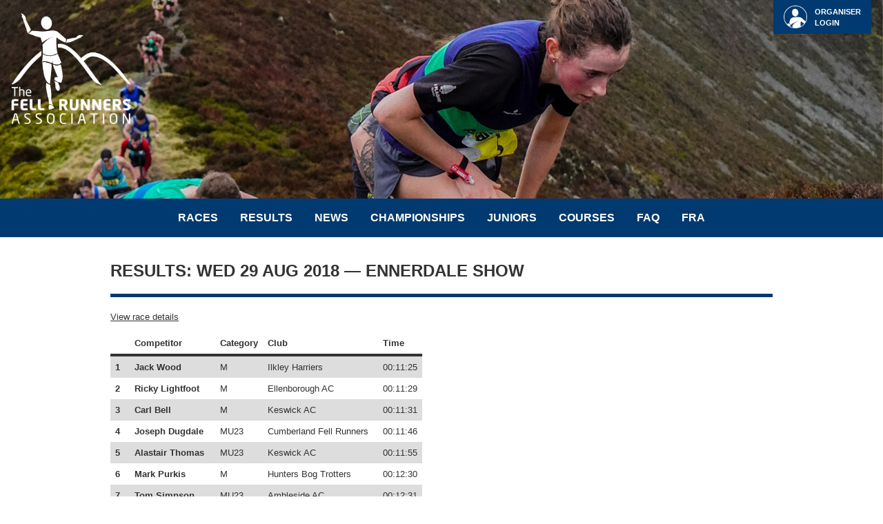

--- FILE ---
content_type: text/html; charset=UTF-8
request_url: https://www.fellrunner.org.uk/results/46f7e208-a326-4f4b-abc8-c8a2c3c364fd
body_size: 3937
content:
<!DOCTYPE html>
<html lang="en">
    <head>
        <meta charset="UTF-8" />
        <title>Fellrunner — Results: Wed 29 Aug 2018 — Ennerdale Show</title>
                            <link rel="stylesheet" type="text/css" href="/css/main.css?refresh=27" />
    <style type="text/css">
        #header {
            background-image: url("//files.fellrunner.org.uk/images/headers/header-spring-25-mob.jpeg");
            background-position-x: 0%;
            background-position-y: 69%;
        }
        @media (min-width: 750px) {
            #header {
                background-image: url("//files.fellrunner.org.uk/images/headers/header-spring-25-web-full.jpeg");
                background-position-x: 0%;
                background-position-y: 32%;
            }
        }
    </style>
                <meta name="viewport" content="width=device-width, initial-scale=1.0" />
            </head>
    <body>
            <div id="header">
        <header>
            <div>
                <div id="header_start" ></div>
                <a href="/" id="topLogo">
                    <img src="/images/FRA_Logo_White.png" alt="The Fell Runners Association" width="165" height="158" />
                </a>
                                    <a href="/myaccount" class="topLogin">
                        <img src="/images/my_account.png" alt="" width="776" height="761" style="width: auto; height: 3em;" />
                        <div>
                            Organiser
                            <br />login
                        </div>
                    </a>
                                                            </div>
        </header>
    </div>
    <div id="nav">
        <nav>
            <input id="siteMenuToggle" type="checkbox" />
            <label id="siteMenuToggleLabel" for="siteMenuToggle"><img src="/images/menu_icon.svg" alt="Menu" style="width: 1.5em; height: 1.5em" /></label>
            <ul id="siteMenu" class="linkMenu">
                                                            <li><a href="&#x2F;races">Races</a></li>
                                                                                <li><a href="&#x2F;results">Results</a></li>
                                                                                <li><a href="&#x2F;news">News</a></li>
                                                                                <li class="toggledMenuWrapper">
                            <input id="siteMenuToggle_3" class="menuToggle" type="checkbox" />
                            <label id="siteMenuToggleLabel_3" class="menuToggleLabel" for="siteMenuToggle_3">Championships</label>
                            <ul class="toggledMenu openOnHover">
                                                                    <li><a href="&#x2F;championships&#x2F;english-championships">English Championships</a></li>
                                                                    <li><a href="&#x2F;championships&#x2F;british-championships">British Championships</a></li>
                                                                    <li><a href="&#x2F;championships&#x2F;otherchamps">Other Championships</a></li>
                                                                    <li><a href="&#x2F;championships&#x2F;mountain-running">Mountain Running</a></li>
                                                            </ul>
                        </li>
                                                                                <li class="toggledMenuWrapper">
                            <input id="siteMenuToggle_4" class="menuToggle" type="checkbox" />
                            <label id="siteMenuToggleLabel_4" class="menuToggleLabel" for="siteMenuToggle_4">Juniors</label>
                            <ul class="toggledMenu openOnHover">
                                                                    <li><a href="&#x2F;juniors&#x2F;junior-english-championships">Junior English Championships</a></li>
                                                                    <li><a href="&#x2F;juniors&#x2F;junior-inter-counties">Junior Inter-Counties</a></li>
                                                                    <li><a href="&#x2F;juniors&#x2F;english-schools">English Schools</a></li>
                                                                    <li><a href="&#x2F;juniors&#x2F;junior-international">Junior International</a></li>
                                                                    <li><a href="&#x2F;juniors&#x2F;junior-information">Junior Information</a></li>
                                                                    <li><a href="&#x2F;juniors&#x2F;other-junior-championships">Other Junior Championships</a></li>
                                                            </ul>
                        </li>
                                                                                <li class="toggledMenuWrapper">
                            <input id="siteMenuToggle_5" class="menuToggle" type="checkbox" />
                            <label id="siteMenuToggleLabel_5" class="menuToggleLabel" for="siteMenuToggle_5">Courses</label>
                            <ul class="toggledMenu openOnHover">
                                                                    <li><a href="&#x2F;courses&#x2F;navigation">Navigation</a></li>
                                                                    <li><a href="&#x2F;courses&#x2F;coaching">Coaching</a></li>
                                                                    <li><a href="&#x2F;courses&#x2F;first-aid">First Aid</a></li>
                                                            </ul>
                        </li>
                                                                                <li class="toggledMenuWrapper">
                            <input id="siteMenuToggle_6" class="menuToggle" type="checkbox" />
                            <label id="siteMenuToggleLabel_6" class="menuToggleLabel" for="siteMenuToggle_6">FAQ</label>
                            <ul class="toggledMenu openOnHover">
                                                                    <li><a href="&#x2F;faq&#x2F;frequently-asked-questions">For Beginners</a></li>
                                                                    <li><a href="&#x2F;faq&#x2F;frequently-asked-questions&#x23;runners">For Runners</a></li>
                                                                    <li><a href="&#x2F;faq&#x2F;frequently-asked-questions&#x23;kit">About Kit</a></li>
                                                                    <li><a href="&#x2F;faq&#x2F;frequently-asked-questions&#x23;eligibility">Eligibility</a></li>
                                                                    <li><a href="&#x2F;faq&#x2F;frequently-asked-questions&#x23;juniors">Juniors and Parents</a></li>
                                                                    <li><a href="&#x2F;faq&#x2F;frequently-asked-questions&#x23;members">FRA Members</a></li>
                                                                    <li><a href="&#x2F;faq&#x2F;frequently-asked-questions&#x23;nonmembers">FRA Non-members</a></li>
                                                                    <li><a href="&#x2F;faq&#x2F;frequently-asked-questions&#x23;clubs">Clubs</a></li>
                                                                    <li><a href="&#x2F;faq&#x2F;frequently-asked-questions&#x23;ambassadors">Club Ambassadors</a></li>
                                                                    <li><a href="&#x2F;faq&#x2F;frequently-asked-questions&#x23;engchamps">English Championships</a></li>
                                                                    <li><a href="&#x2F;faq&#x2F;frequently-asked-questions&#x23;relays">The Relays</a></li>
                                                                    <li><a href="&#x2F;faq&#x2F;frequently-asked-questions&#x23;organisers">Race Organisers</a></li>
                                                                    <li><a href="&#x2F;faq&#x2F;frequently-asked-questions&#x23;engchampsros">ROs of English Championships</a></li>
                                                            </ul>
                        </li>
                                                                                <li class="toggledMenuWrapper">
                            <input id="siteMenuToggle_7" class="menuToggle" type="checkbox" />
                            <label id="siteMenuToggleLabel_7" class="menuToggleLabel" for="siteMenuToggle_7">FRA</label>
                            <ul class="toggledMenu openOnHover">
                                                                    <li><a href="&#x2F;fra&#x2F;for-members">For Members</a></li>
                                                                    <li><a href="&#x2F;fra&#x2F;for-organisers">For Organisers</a></li>
                                                                    <li><a href="&#x2F;articles&#x2F;committee">Committee</a></li>
                                                                    <li><a href="&#x2F;articles&#x2F;documents">Documents</a></li>
                                                                    <li><a href="&#x2F;articles&#x2F;agm">AGM</a></li>
                                                                    <li><a href="&#x2F;articles&#x2F;ambassadors">Club Ambassadors</a></li>
                                                                    <li><a href="&#x2F;articles&#x2F;library">Library</a></li>
                                                            </ul>
                        </li>
                                                                        <li class="siteMenuLogin"><a href="/myaccount">Organiser login</a></li>
                            </ul>
        </nav>
    </div>
    <div id="main">
        <main>
                                                                                                <h1>Results: Wed 29 Aug 2018 — Ennerdale Show</h1>            
        <p><a href="/races/46f7e208-a326-4f4b-abc8-c8a2c3c364fd">View race details</a></p>
                            <table>
            <tr class="headRow">
                <th><!-- Ranking --></th>
                <th>Competitor</th>
                <th>Category</th>
                <th>Club</th>
                <th>Time</th>
            </tr>
                            <tr>
                    <td><strong>1</strong></td>
                    <td><strong>Jack Wood</strong></td>
                    <td>M</td>
                    <td>Ilkley Harriers</td>
                    <td>00:11:25</td>
                </tr>
                            <tr>
                    <td><strong>2</strong></td>
                    <td><strong>Ricky Lightfoot</strong></td>
                    <td>M</td>
                    <td>Ellenborough AC</td>
                    <td>00:11:29</td>
                </tr>
                            <tr>
                    <td><strong>3</strong></td>
                    <td><strong>Carl Bell</strong></td>
                    <td>M</td>
                    <td>Keswick AC</td>
                    <td>00:11:31</td>
                </tr>
                            <tr>
                    <td><strong>4</strong></td>
                    <td><strong>Joseph Dugdale</strong></td>
                    <td>MU23</td>
                    <td>Cumberland Fell Runners</td>
                    <td>00:11:46</td>
                </tr>
                            <tr>
                    <td><strong>5</strong></td>
                    <td><strong>Alastair Thomas</strong></td>
                    <td>MU23</td>
                    <td>Keswick AC</td>
                    <td>00:11:55</td>
                </tr>
                            <tr>
                    <td><strong>6</strong></td>
                    <td><strong>Mark Purkis</strong></td>
                    <td>M</td>
                    <td>Hunters Bog Trotters</td>
                    <td>00:12:30</td>
                </tr>
                            <tr>
                    <td><strong>7</strong></td>
                    <td><strong>Tom Simpson</strong></td>
                    <td>MU23</td>
                    <td>Ambleside AC</td>
                    <td>00:12:31</td>
                </tr>
                            <tr>
                    <td><strong>8</strong></td>
                    <td><strong>Richard McGrath</strong></td>
                    <td>M40</td>
                    <td>Ellenborough AC</td>
                    <td>00:12:36</td>
                </tr>
                            <tr>
                    <td><strong>9</strong></td>
                    <td><strong>Dan Mills</strong></td>
                    <td>M</td>
                    <td>Keswick AC</td>
                    <td>00:12:37</td>
                </tr>
                            <tr>
                    <td><strong>10</strong></td>
                    <td><strong>James Long</strong></td>
                    <td>MU23</td>
                    <td>Dark Peak Fell Runners</td>
                    <td>00:13:26</td>
                </tr>
                            <tr>
                    <td><strong>11</strong></td>
                    <td><strong>Mike Robinson</strong></td>
                    <td>M40</td>
                    <td>Dark Peak Fell Runners</td>
                    <td>00:13:33</td>
                </tr>
                            <tr>
                    <td><strong>12</strong></td>
                    <td><strong>Arthur Raffle</strong></td>
                    <td>MU23</td>
                    <td>Altrincham&amp; District AC</td>
                    <td>00:13:41</td>
                </tr>
                            <tr>
                    <td><strong>13</strong></td>
                    <td><strong>Zak Anderson</strong></td>
                    <td>MU23</td>
                    <td>Cumberland Fell Runners</td>
                    <td>00:13:44</td>
                </tr>
                            <tr>
                    <td><strong>14</strong></td>
                    <td><strong>Ben Breeze</strong></td>
                    <td>MU23</td>
                    <td>Cumberland Fell Runners</td>
                    <td>00:13:56</td>
                </tr>
                            <tr>
                    <td><strong>15</strong></td>
                    <td><strong>Chris Knowles</strong></td>
                    <td>M50</td>
                    <td>Ellenborough AC</td>
                    <td>00:13:58</td>
                </tr>
                            <tr>
                    <td><strong>16</strong></td>
                    <td><strong>Douglas Zininr</strong></td>
                    <td>M</td>
                    <td>Calder Valley Fell Runners</td>
                    <td>00:14:16</td>
                </tr>
                            <tr>
                    <td><strong>17</strong></td>
                    <td><strong>Andy Wrigley</strong></td>
                    <td>M40</td>
                    <td>Cumberland Fell Runners</td>
                    <td>00:14:40</td>
                </tr>
                            <tr>
                    <td><strong>18</strong></td>
                    <td><strong>Matthew Jackman</strong></td>
                    <td>MU23</td>
                    <td></td>
                    <td>00:14:51</td>
                </tr>
                            <tr>
                    <td><strong>19</strong></td>
                    <td><strong>Andrew Shipley</strong></td>
                    <td>M</td>
                    <td>Highgate Harriers</td>
                    <td>00:15:06</td>
                </tr>
                            <tr>
                    <td><strong>19</strong></td>
                    <td><strong>Kate Marriott</strong></td>
                    <td>W</td>
                    <td>Keswick AC</td>
                    <td>00:15:06</td>
                </tr>
                            <tr>
                    <td><strong>21</strong></td>
                    <td><strong>Pez Bullen</strong></td>
                    <td>M50</td>
                    <td>Keswick AC</td>
                    <td>00:15:14</td>
                </tr>
                            <tr>
                    <td><strong>22</strong></td>
                    <td><strong>Luke Melsechko</strong></td>
                    <td>M40</td>
                    <td>Calder Valley Fell Runners</td>
                    <td>00:15:21</td>
                </tr>
                            <tr>
                    <td><strong>23</strong></td>
                    <td><strong>Sam Robinson</strong></td>
                    <td>M</td>
                    <td></td>
                    <td>00:15:25</td>
                </tr>
                            <tr>
                    <td><strong>24</strong></td>
                    <td><strong>Martyn Robinson</strong></td>
                    <td>M50</td>
                    <td></td>
                    <td>00:15:42</td>
                </tr>
                            <tr>
                    <td><strong>25</strong></td>
                    <td><strong>Jeff Henderson</strong></td>
                    <td>M40</td>
                    <td></td>
                    <td>00:15:46</td>
                </tr>
                            <tr>
                    <td><strong>26</strong></td>
                    <td><strong>Ross Butler</strong></td>
                    <td>M40</td>
                    <td>Keswick AC</td>
                    <td>00:15:47</td>
                </tr>
                            <tr>
                    <td><strong>27</strong></td>
                    <td><strong>Lee Pretlove</strong></td>
                    <td>M</td>
                    <td>Royston Runners</td>
                    <td>00:15:53</td>
                </tr>
                            <tr>
                    <td><strong>28</strong></td>
                    <td><strong>Brian Thompson</strong></td>
                    <td>M50</td>
                    <td>Cumberland Fell Runners</td>
                    <td>00:16:17</td>
                </tr>
                            <tr>
                    <td><strong>29</strong></td>
                    <td><strong>David Atkinson</strong></td>
                    <td>M50</td>
                    <td>Cumberland Fell Runners</td>
                    <td>00:16:18</td>
                </tr>
                            <tr>
                    <td><strong>30</strong></td>
                    <td><strong>Lucy Stobbart</strong></td>
                    <td>W</td>
                    <td>Cumberland AC</td>
                    <td>00:16:41</td>
                </tr>
                            <tr>
                    <td><strong>31</strong></td>
                    <td><strong>David Recchia</strong></td>
                    <td>M</td>
                    <td></td>
                    <td>00:16:57</td>
                </tr>
                            <tr>
                    <td><strong>31</strong></td>
                    <td><strong>Lyn Thompson</strong></td>
                    <td>W60</td>
                    <td>Keswick AC</td>
                    <td>00:16:57</td>
                </tr>
                            <tr>
                    <td><strong>33</strong></td>
                    <td><strong>Chris Sutton</strong></td>
                    <td>M</td>
                    <td></td>
                    <td>00:17:02</td>
                </tr>
                            <tr>
                    <td><strong>34</strong></td>
                    <td><strong>Jim Dandy</strong></td>
                    <td>M40</td>
                    <td></td>
                    <td>00:17:04</td>
                </tr>
                            <tr>
                    <td><strong>35</strong></td>
                    <td><strong>Tom Partington</strong></td>
                    <td>M</td>
                    <td>Keswick AC</td>
                    <td>00:17:09</td>
                </tr>
                            <tr>
                    <td><strong>36</strong></td>
                    <td><strong>Rose Singleton</strong></td>
                    <td>W</td>
                    <td>Northern Fells RC</td>
                    <td>00:17:24</td>
                </tr>
                            <tr>
                    <td><strong>37</strong></td>
                    <td><strong>Jim Reid</strong></td>
                    <td>M40</td>
                    <td>Manx Fell Runners</td>
                    <td>00:17:41</td>
                </tr>
                            <tr>
                    <td><strong>38</strong></td>
                    <td><strong>Andy Sutton</strong></td>
                    <td>M</td>
                    <td></td>
                    <td>00:17:51</td>
                </tr>
                            <tr>
                    <td><strong>39</strong></td>
                    <td><strong>Ian Swarbrick</strong></td>
                    <td>M50</td>
                    <td>Cumberland Fell Runners</td>
                    <td>00:17:59</td>
                </tr>
                            <tr>
                    <td><strong>40</strong></td>
                    <td><strong>Helen Davis</strong></td>
                    <td>W</td>
                    <td>Steel City Striders</td>
                    <td>00:18:08</td>
                </tr>
                            <tr>
                    <td><strong>41</strong></td>
                    <td><strong>Stuart Backhouse</strong></td>
                    <td>M50</td>
                    <td>Keswick AC</td>
                    <td>00:18:10</td>
                </tr>
                            <tr>
                    <td><strong>42</strong></td>
                    <td><strong>Steve Breeze</strong></td>
                    <td>M40</td>
                    <td>Cumberland Fell Runners</td>
                    <td>00:18:16</td>
                </tr>
                            <tr>
                    <td><strong>43</strong></td>
                    <td><strong>Nicky Butler</strong></td>
                    <td>W50</td>
                    <td>Keswick</td>
                    <td>00:18:26</td>
                </tr>
                            <tr>
                    <td><strong>44</strong></td>
                    <td><strong>Don Kershaw</strong></td>
                    <td>M60</td>
                    <td></td>
                    <td>00:18:37</td>
                </tr>
                            <tr>
                    <td><strong>45</strong></td>
                    <td><strong>Nick Moore</strong></td>
                    <td>M60</td>
                    <td>Cumberland Fell Runners</td>
                    <td>00:18:58</td>
                </tr>
                            <tr>
                    <td><strong>46</strong></td>
                    <td><strong>Eric Lacosse</strong></td>
                    <td>M</td>
                    <td></td>
                    <td>00:19:15</td>
                </tr>
                            <tr>
                    <td><strong>47</strong></td>
                    <td><strong>Tony Jewell</strong></td>
                    <td>M60</td>
                    <td>Cumberland Fell Runners</td>
                    <td>00:19:46</td>
                </tr>
                            <tr>
                    <td><strong>48</strong></td>
                    <td><strong>Alice Kershaw</strong></td>
                    <td>W</td>
                    <td></td>
                    <td>00:19:57</td>
                </tr>
                            <tr>
                    <td><strong>49</strong></td>
                    <td><strong>Jack King</strong></td>
                    <td>M70</td>
                    <td>Cumberland Fell Runners</td>
                    <td>00:20:02</td>
                </tr>
                            <tr>
                    <td><strong>50</strong></td>
                    <td><strong>Mike Hind</strong></td>
                    <td>M60</td>
                    <td>Borrowdale Fell Runners</td>
                    <td>00:20:10</td>
                </tr>
                            <tr>
                    <td><strong>51</strong></td>
                    <td><strong>Keith Fazey</strong></td>
                    <td>M60</td>
                    <td></td>
                    <td>00:20:38</td>
                </tr>
                            <tr>
                    <td><strong>52</strong></td>
                    <td><strong>Philip Hawley</strong></td>
                    <td>M60</td>
                    <td>Cumberland Fell Runners</td>
                    <td>00:21:00</td>
                </tr>
                            <tr>
                    <td><strong>53</strong></td>
                    <td><strong>Joanne Sykes</strong></td>
                    <td>W</td>
                    <td>Harrogate Tri Club</td>
                    <td>00:21:57</td>
                </tr>
                            <tr>
                    <td><strong>54</strong></td>
                    <td><strong>Dot Patton</strong></td>
                    <td>W60</td>
                    <td>Cumberland Fell Runners</td>
                    <td>00:22:11</td>
                </tr>
                            <tr>
                    <td><strong>55</strong></td>
                    <td><strong>Sue Ashley</strong></td>
                    <td>W60</td>
                    <td>Keswick AC</td>
                    <td>00:22:40</td>
                </tr>
                            <tr>
                    <td><strong>56</strong></td>
                    <td><strong>Margaret Hawley</strong></td>
                    <td>W60</td>
                    <td>Cumberland AC</td>
                    <td>00:23:13</td>
                </tr>
                            <tr>
                    <td><strong>57</strong></td>
                    <td><strong>Ian Upton</strong></td>
                    <td>M40</td>
                    <td></td>
                    <td>00:23:44</td>
                </tr>
                            <tr>
                    <td><strong>58</strong></td>
                    <td><strong>Paul Twyford</strong></td>
                    <td>M60</td>
                    <td></td>
                    <td>00:24:29</td>
                </tr>
                            <tr>
                    <td><strong>59</strong></td>
                    <td><strong>Aaron Sterry</strong></td>
                    <td>M</td>
                    <td></td>
                    <td>00:31:13</td>
                </tr>
                    </table>
                <p><em>Please report any errors in these results to the Race Contact for this race - see the <a href="/races/46f7e208-a326-4f4b-abc8-c8a2c3c364fd">race listing</a> for contact details.</em></p>
            </main>
    </div>
    <div id="footer">
        <div id="footer_wrapper_outer">
            <footer>
                <div id="footer_wrapper_med">
                    <div id="footer_start"></div>
                    <div id="footer_wrapper">
                        <div id="footer_main">
                            <a id="footer_logo" href="/">
                                <img src="/images/fra_logo_outlined.png" alt="The Fell Runners Association" width="165" height="158" style="width: 248px; max-width: 100%; height: auto" />
                            </a>
                            <div id="footer_sponsors" style="text-align: center">
                                <h3>Sponsors &amp; Partners</h3>
                                <a href="https://www.peteblandsports.co.uk/"><img src="/images/pete-bland-sports.png" alt="Pete Bland Sports" style="margin-top: 0.5em" /></a>
                                <a href="https://www.inov-8.com/"><img src="/images/inov-8.png?refresh=2024112501" alt="inov-8" style="vertical-align: top" /></a>
                                <br /><a href="https://www.bridgedale.com/"><img src="/images/bridgedale.png" alt="Bridgedale" /></a>
                                <a href="https://www.harveymaps.co.uk/"><img src="/images/harveymaps.png" alt="Harvey Maps" /></a>
                            </div>
                            <div id="footer_menu">
                                <h3>FRA</h3>
                                <ul class="linkList">
                                                                            <li><a href="&#x2F;articles&#x2F;committee">Committee</a></li>
                                                                            <li><a href="&#x2F;articles&#x2F;ambassadors">Ambassadors</a></li>
                                                                            <li><a href="&#x2F;articles&#x2F;agm">AGM</a></li>
                                                                            <li><a href="&#x2F;organisers">Organisers</a></li>
                                                                            <li><a href="&#x2F;articles&#x2F;library">Library</a></li>
                                                                    </ul>
                            </div>
                        </div>
                        <div id="footer_copyright">
                            <span style="text-transform: uppercase">Copyright &#169; The Fell Runners Association 2021-2026.</span>
                            <br />Designed by Tory Miller.
                            Built by Christopher Elsby.
                            Header image courtesy <a href="https://www.instagram.com/g.foz.foster/" target="_blank" rel="noopener noreferrer">George Foster</a>.
                            Additional photography courtesy:
                                Stephen Wilson (<a href="https://www.granddayoutphotography.co.uk/" target="_blank" rel="noopener noreferrer">Grand Day Out Photography</a>),
                                David Wood (<a href="https://fellsidephotography.pixieset.com/" target="_blank" rel="noopener noreferrer">Fellside Photography</a>),
                                <a href="https://steveashworthmedia.photoshelter.com/" target="_blank" rel="noopener noreferrer">Steve Ashworth</a> and
                                Frank Golden.
                        </div>
                    </div>
                </div>
            </footer>
        </div>
    </div>
            <script defer src="https://static.cloudflareinsights.com/beacon.min.js/vcd15cbe7772f49c399c6a5babf22c1241717689176015" integrity="sha512-ZpsOmlRQV6y907TI0dKBHq9Md29nnaEIPlkf84rnaERnq6zvWvPUqr2ft8M1aS28oN72PdrCzSjY4U6VaAw1EQ==" data-cf-beacon='{"version":"2024.11.0","token":"4309834a1d1d45aabdf9f1be53e3784f","r":1,"server_timing":{"name":{"cfCacheStatus":true,"cfEdge":true,"cfExtPri":true,"cfL4":true,"cfOrigin":true,"cfSpeedBrain":true},"location_startswith":null}}' crossorigin="anonymous"></script>
</body>
</html>
